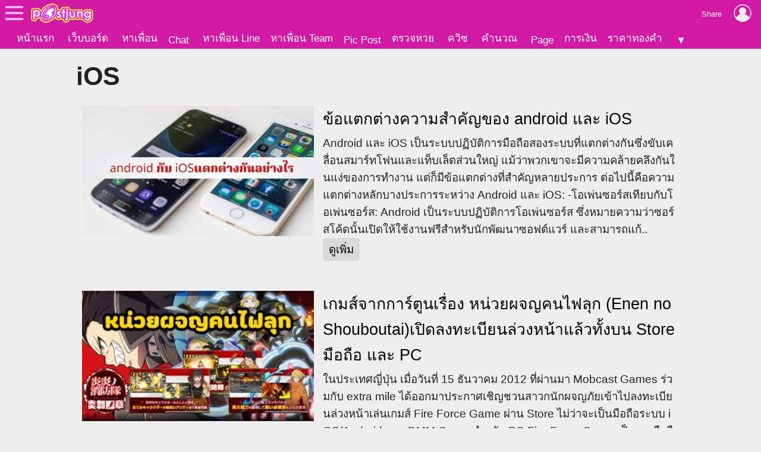

--- FILE ---
content_type: text/html; charset=UTF-8
request_url: https://postjung.com/tag/iOS
body_size: 5499
content:
<!DOCTYPE html>
<head>
<meta charset="UTF-8">

<meta name="viewport" content="width=device-width, initial-scale=1">
<meta name="referrer" content="unsafe-url">
<meta name="theme-color" content="#d119a6">

<script async src="https://www.googletagmanager.com/gtag/js?id=G-YF91M3S5R6"></script><script> window.dataLayer = window.dataLayer || []; function gtag(){dataLayer.push(arguments);} gtag('js', new Date()); gtag('config', 'G-YF91M3S5R6'); </script>

<link type="text/css" rel="stylesheet" href="/wwwroot/style.v73.css" blocking="render" /><link rel="shortcut icon" href="https://us-fbcloud.net/favicon.ico" /><link rel="icon" type="image/png" href="https://us-fbcloud.net/favicon-192.png" sizes="192x192" /><link rel="apple-touch-icon" sizes="180x180" href="https://us-fbcloud.net/favicon-180.png" /><link rel="manifest" href="/manifest.json" /><script type="text/javascript"> var isuser=false, userid=0, user="", auth_req=false, htmlhost="https://postjung.com", notihost="https://postjung.com/noti", pagehost="https://page.postjung.com", chathost="https://chat.postjung.com", cloudcachehost="https://us-fbcloud.net";  </script> <script type="text/javascript" src="/wwwroot/inc-head.v10.js"></script><title>iOS</title>
<meta name="description" content="รวมเรื่องราวเกี่ยวกับ iOS ข่าว iOS รูป iOS" />
<meta name="keywords" content="iOS" />
<meta property="og:image" content="https://hottopic.postjung.com/data/1011/1011642.w3lgx0v08is.n3.jpg" /><meta property="og:image:width" content="1200" /><meta property="og:image:height" content="675" /><meta name="twitter:card" content="summary_large_image"><script async src="https://pagead2.googlesyndication.com/pagead/js/adsbygoogle.js?client=ca-pub-9667255734065359" crossorigin="anonymous"></script><link type="text/css" rel="stylesheet" href="tag.v03.css" />
<meta name="robots" content="noarchive">
</head>
<body>
<div id="topbarback" style="height:78px;"></div><div id="topbar"><a id="toplogo" href="https://postjung.com" title="หน้าแรก Postjung"></a></div>
<div id="topmbox">
	<div id="topmboxmenu">
		<form id="topmboxsearch" action="https://postjung.com/search.php" method="get" onsubmit="topmboxsearch_onsubmit(this)">
			<input type="text" name="q" /><input type="submit" value="ค้นหา/ตรวจหวย" />
		</form>
		<a href="//www.postjung.com">หน้าแรก</a> <a href="//lotto.postjung.com">ตรวจหวย</a> <a href="//board.postjung.com">เว็บบอร์ด</a> <a href="//quiz.postjung.com">ควิซ</a> <a href="//picpost.postjung.com">Pic Post</a> <a href="//share.postjung.com">แชร์ลิ้ง</a> <a href="//chat.postjung.com">หาเพื่อน</a> <a href="//chat.postjung.com/chat.php">Chat</a> <a href="//line.postjung.com">หาเพื่อน Line</a> <a href="//team.postjung.com">หาเพื่อน Team</a> <a href="//page.postjung.com">Page</a> <a href="//album.postjung.com">อัลบั้ม</a> <a href="//text.postjung.com">คำคม</a> <a href="//glitter.postjung.com">Glitter</a> <a href="//piccode.postjung.com">เกมถอดรหัสภาพ</a> <a href="//cal.postjung.com">คำนวณ</a> <a href="//money.postjung.com">การเงิน</a> <a href="//gold.postjung.com">ราคาทองคำ</a> <a href="//eat.postjung.com">กินอะไรดี</a> <div class="xsp"></div><a href="//postjung.com/contact.php" target="_blank" rel="nofollow" onclick="topm.close()">ติดต่อเว็บไซต์</a><a href="//postjung.com/ads.php" rel="nofollow" onclick="topm.close()">ลงโฆษณา</a><a href="//board.postjung.com/new-adtopic.php"  rel="nofollow" onclick="topm.close()">ลงข่าวประชาสัมพันธ์</a><a href="//postjung.com/contact.php?title=แจ้งเนื้อหาไม่เหมาะสม" target="_blank" rel="nofollow">แจ้งเนื้อหาไม่เหมาะสม</a><a href="//postjung.com/agreement.php" target="_blank" rel="nofollow" onclick="topm.close()">เงื่อนไขการให้บริการ</a>	</div>
</div>

<script type="text/javascript"> var topbar_custom="", topbar_add="", top_share_url="", top_share_title="", sp_adsense_count=0, hl="th", translate_x={"account_setting":"\u0e15\u0e31\u0e49\u0e07\u0e04\u0e48\u0e32\u0e2a\u0e21\u0e32\u0e0a\u0e34\u0e01","album":"\u0e2d\u0e31\u0e25\u0e1a\u0e31\u0e49\u0e21","cal_tool":"\u0e04\u0e33\u0e19\u0e27\u0e13","chat":"\u0e41\u0e0a\u0e17","diary":"\u0e44\u0e14\u0e2d\u0e32\u0e23\u0e35\u0e48","favorite":"\u0e23\u0e32\u0e22\u0e01\u0e32\u0e23\u0e42\u0e1b\u0e23\u0e14","friend_finder":"\u0e2b\u0e32\u0e40\u0e1e\u0e37\u0e48\u0e2d\u0e19","game":"\u0e40\u0e01\u0e21","glitter":"\u0e01\u0e23\u0e34\u0e15\u0e40\u0e15\u0e2d\u0e23\u0e4c","homepage":"\u0e2b\u0e19\u0e49\u0e32\u0e41\u0e23\u0e01","instagram_photo_downloader":"\u0e14\u0e32\u0e27\u0e19\u0e4c\u0e42\u0e2b\u0e25\u0e14\u0e23\u0e39\u0e1b\u0e08\u0e32\u0e01 IG","line_friend_finder":"\u0e2b\u0e32\u0e40\u0e1e\u0e37\u0e48\u0e2d\u0e19\u0e44\u0e25\u0e19\u0e4c","login":"\u0e40\u0e02\u0e49\u0e32\u0e2a\u0e39\u0e48\u0e23\u0e30\u0e1a\u0e1a","logout":"\u0e2d\u0e2d\u0e01\u0e08\u0e32\u0e01\u0e23\u0e30\u0e1a\u0e1a","lottocheck":"\u0e15\u0e23\u0e27\u0e08\u0e2b\u0e27\u0e22","my_album":"\u0e2d\u0e31\u0e25\u0e1a\u0e31\u0e49\u0e21\u0e02\u0e2d\u0e07\u0e09\u0e31\u0e19","my_diary":"\u0e44\u0e14\u0e2d\u0e32\u0e23\u0e35\u0e48\u0e02\u0e2d\u0e07\u0e09\u0e31\u0e19","my_kratoo":"\u0e01\u0e23\u0e30\u0e17\u0e39\u0e49\u0e02\u0e2d\u0e07\u0e09\u0e31\u0e19","my_link":"Link \u0e02\u0e2d\u0e07\u0e09\u0e31\u0e19","my_picpost":"PicPost \u0e02\u0e2d\u0e07\u0e09\u0e31\u0e19","my_space":"\u0e2a\u0e40\u0e1b\u0e0b\u0e02\u0e2d\u0e07\u0e09\u0e31\u0e19","my_video":"\u0e27\u0e34\u0e14\u0e35\u0e42\u0e2d\u0e02\u0e2d\u0e07\u0e09\u0e31\u0e19","name":"\u0e0a\u0e37\u0e48\u0e2d","password":"\u0e23\u0e2b\u0e31\u0e2a\u0e1c\u0e48\u0e32\u0e19","photo_editor":"\u0e41\u0e15\u0e48\u0e07\u0e23\u0e39\u0e1b","photo_quote":"\u0e04\u0e33\u0e04\u0e21","photo":"\u0e20\u0e32\u0e1e\u0e16\u0e48\u0e32\u0e22","pr_news":"\u0e02\u0e48\u0e32\u0e27\u0e1b\u0e23\u0e30\u0e0a\u0e32\u0e2a\u0e31\u0e21\u0e1e\u0e31\u0e19\u0e18\u0e4c","quiz":"\u0e04\u0e27\u0e34\u0e0b","register":"\u0e2a\u0e21\u0e31\u0e04\u0e23\u0e2a\u0e21\u0e32\u0e0a\u0e34\u0e01","space":"\u0e2a\u0e40\u0e1b\u0e0b","video":"\u0e27\u0e34\u0e14\u0e35\u0e42\u0e2d","webboard":"\u0e40\u0e27\u0e47\u0e1a\u0e1a\u0e2d\u0e23\u0e4c\u0e14","terms_of_service":"\u0e40\u0e07\u0e37\u0e48\u0e2d\u0e19\u0e44\u0e02\u0e01\u0e32\u0e23\u0e43\u0e2b\u0e49\u0e1a\u0e23\u0e34\u0e01\u0e32\u0e23","report_content":"\u0e41\u0e08\u0e49\u0e07 Report \u0e40\u0e19\u0e37\u0e49\u0e2d\u0e2b\u0e32","report_problem":"\u0e41\u0e08\u0e49\u0e07\u0e1b\u0e31\u0e0d\u0e2b\u0e32\u0e01\u0e32\u0e23\u0e43\u0e0a\u0e49\u0e07\u0e32\u0e19","contact_for_ads":"\u0e15\u0e34\u0e14\u0e15\u0e48\u0e2d\u0e42\u0e06\u0e29\u0e13\u0e32","contact_website":"\u0e15\u0e34\u0e14\u0e15\u0e48\u0e2d\u0e40\u0e27\u0e47\u0e1a\u0e44\u0e0b\u0e15\u0e4c"}; </script> <script type="text/javascript" src="/wwwroot/inc-top.v21.js" async></script><div class="mainbox">


<h1>iOS</h1><div class="splist"><div class="xbox" data-i="0"><a class="ximglink" href="https://board.postjung.com/1467473" target="_blank"><img src="https://us-fbcloud.net/hottopic/data/1011/1011642.w3lgx0v08is.n2.jpg" /></a><div class="xtext"><a class="xtitle" href="https://board.postjung.com/1467473" target="_blank">ข้อแตกต่างความสำคัญของ android และ iOS</a><div class="xdesc"> Android และ iOS เป็นระบบปฏิบัติการมือถือสองระบบที่แตกต่างกันซึ่งขับเคลื่อนสมาร์ทโฟนและแท็บเล็ตส่วนใหญ่ แม้ว่าพวกเขาจะมีความคล้ายคลึงกันในแง่ของการทำงาน แต่ก็มีข้อแตกต่างที่สำคัญหลายประการ ต่อไปนี้คือความแตกต่างหลักบางประการระหว่าง Android และ iOS: -โอเพ่นซอร์สเทียบกับโอเพ่นซอร์ส: Android เป็นระบบปฏิบัติการโอเพ่นซอร์ส ซึ่งหมายความว่าซอร์สโค้ดนั้นเปิดให้ใช้งานฟรีสำหรับนักพัฒนาซอฟต์แวร์ และสามารถแก้.. <a class="xmore" href="https://board.postjung.com/1467473" target="_blank">ดูเพิ่ม</a></div></div></div><div class="xbox" data-i="1"><a class="ximglink" href="https://board.postjung.com/1438763" target="_blank"><img src="https://us-fbcloud.net/wb/data/1438/1438763-display.jpg" /></a><div class="xtext"><a class="xtitle" href="https://board.postjung.com/1438763" target="_blank">เกมส์จากการ์ตูนเรื่อง หน่วยผจญคนไฟลุก (Enen no Shouboutai)เปิดลงทะเบียนล่วงหน้าแล้วทั้งบน Store มือถือ และ PC</a><div class="xdesc"> ในประเทศญี่ปุ่น เมื่อวันที่ 15 ธันวาคม 2012 ที่ผ่านมา Mobcast Games ร่วมกับ extra mile ได้ออกมาประกาศเชิญชวนสาวกนักผจญภัยเข้าไปลงทะเบียนล่วงหน้าเล่นเกมส์ Fire Force Game ผ่าน Store ไม่ว่าจะเป็นมือถือระบบ iOS/Android และ DMM Game สำหรับ PC Fire Force Game เป็นเกมมือถือแนว Turn based RPG ที่นำเนื้อเรื่องมาจากมังงะ/อนิเมะชื่อดัง และชื่อภาษาไทยที่เราเคยได้ยินก็คือ "หน่วยผจญคนไฟลุก" มาเล่าใหม่ในรูปแบบ.. <a class="xmore" href="https://board.postjung.com/1438763" target="_blank">ดูเพิ่ม</a></div></div></div><div class="xbox" data-i="2"><a class="ximglink" href="https://board.postjung.com/1341408" target="_blank"><img src="https://us-fbcloud.net/hottopic/data/924/924531.v2bnfynjwhh.n2.jpg" /></a><div class="xtext"><a class="xtitle" href="https://board.postjung.com/1341408" target="_blank">ผู้ใช้ &quot;Apple&quot; รีบอัปเดต iOS 14.8 ด่วนหลัง พบช่องโหว่ &quot;มัลแวร์เจาะข้อมูลได้&quot;</a><div class="xdesc"> Apple ปล่อยอัปเดตระบบปฏิบัติการ iOS 14.8 แบบฉุกเฉิน! หลังพบข้อบกพร่องที่ทำให้มัลแวร์ที่มาจาก NSO Group บริษัทสัญชาติอิสราเอล ผู้พัฒนาระบบเจาะข้อมูล และระบบด้านข้อมูลไซเบอร์ต่างๆ "กำลังแพร่ระบาดในคอมพิวเตอร์ iPhone, Apple Watch หรือ Mac โดยที่ผู้ใช้ไม่ต้องคลิกอะไรเลย" มัลแวร์แบบ Zero Click มีความซับซ้อนสูง และใช้เงินหลายล้านดอลลาร์ในการพัฒนา  <a class="xmore" href="https://board.postjung.com/1341408" target="_blank">ดูเพิ่ม</a></div></div></div><div class="xbox" data-i="3"><a class="ximglink" href="https://board.postjung.com/1340829" target="_blank"><img src="https://us-fbcloud.net/hottopic/data/924/924077.v27luy1d2lhb.n2.jpg" /></a><div class="xtext"><a class="xtitle" href="https://board.postjung.com/1340829" target="_blank">รัฐบาลชวนโหลด! &quot;แอปทางรัฐ&quot; รวมงานบริการของรัฐ ตรวจสอบสิทธิ-จ่ายบิล ได้ทั้งระบบ iOS และ Android</a><div class="xdesc"> รองโฆษกฯ เปิดเผยว่า รัฐบาลเร่งขับเคลื่อนนโยบายการพัฒนาภาครัฐสู่การเป็น &lsquo;รัฐบาลดิจิทัล&rsquo; จึงได้ร่วมกันพัฒนาแพลตฟอร์มกลาง ภายใต้ชื่อ.. &ldquo;ทางรัฐ&rdquo; เป็นแอปพลิเคชันที่รวบรวมงานบริการภาครัฐต่างๆ เพื่ออำนวยความสะดวกแก่ประชาชน ได้ทุกที่ทุกเวลาผ่านสมาร์ทโฟน ทั้งระบบ iOS และ Android สามารถตรวจสอบสิทธิ จ่ายบิล หรือติดตามสถานะการขอใช้บริการจากภาครัฐได้อย่างสะดวก ปัจจุบันมีบริการที่พร้อมใ.. <a class="xmore" href="https://board.postjung.com/1340829" target="_blank">ดูเพิ่ม</a></div></div></div><div class="xbox" data-i="4"><a class="ximglink" href="https://board.postjung.com/1181018" target="_blank"><img src="https://us-fbcloud.net/hottopic/data/805/805260.tyxs9oosrmy.n2.jpg" /></a><div class="xtext"><a class="xtitle" href="https://board.postjung.com/1181018" target="_blank">เก็บตังไว้เลย มีนาคมนี้มาแน่ iPhone SE 2 ราคา 12,000 บาท ดีไซน์เเบบเดียวกันกับ iPhone 8 เร็วเท่า iPhone 11</a><div class="xdesc"> iPhone SE 2 มาแน่ๆ มีนาคม 2563 อีก 3 เดือนเท่านั้น ยืนยันโดยหลายๆสำนักข่าวที่คาดการณ์ไว้ โดย iPhone SE 2 เป็นรุ่นไอโฟนน้องเล็ก แต่จอกับสเป็กไม่เล็กอีกต่อไป เรียกได้ว่า Apple คงจะเลิกมองตาปริบๆกับตลาดมือถือรุ่นกลาง-ล่าง ที่ฝั่ง Android ยึดครองไว้เกือบหมดในตอนนี้ และหันมาเปิดศึกชนกัน ให้ผู้บริโภคงบหมื่นต้นๆได้หันไปมองบ้าง จึงจัดเต็มสเป็กออกมาถึงขนาดนี้ ตัวเครื่อง iPhone SE 2 นั้นจะใช้ดีไซน์เเบบเดีย.. <a class="xmore" href="https://board.postjung.com/1181018" target="_blank">ดูเพิ่ม</a></div></div></div><div class="xbox" data-i="5"><a class="ximglink" href="https://board.postjung.com/968760" target="_blank"><span class="xnone"></span></a><div class="xtext"><a class="xtitle" href="https://board.postjung.com/968760" target="_blank">‬&quot;THE APPVENTURE 4&quot; SUPER DU ฮีโร่ตัวจริงของสมาร์ทโฟน 4 แอพฯ ล่าสุดจาก BAIDU</a><div class="xdesc">"THE APPVENTURE 4" SUPER DU ฮีโร่ตัวจริงของสมาร์ทโฟน เปิดตัว 4 แอพพลิเคชั่นสุดล้ำจาก BAIDU ในวันที่ 5 มิถุนายน 2016 เจอกันได้ที่ Center point of Siam Square ตั้งแต่เวลา 13:00 - 20:30 น. ลุ้นรับ ฟรี!!! SAMSUNG GALAXY A7 และรางวัลอื่น ๆ อีกมากมายภายในงาน กิจกรรมดี ๆ ที่สาวก Android ห้ามพลาด !! #&lrm;THEAPPVENTURE4 ‪#&lrm;SUPERDU ‪#&lrm;photowonderthailand  <a class="xmore" href="https://board.postjung.com/968760" target="_blank">ดูเพิ่ม</a></div></div></div><div class="xbox" data-i="6"><a class="ximglink" href="https://board.postjung.com/747239" target="_blank"><img src="https://us-fbcloud.net/hottopic/data/512/512140.1393136627.2.jpg" /></a><div class="xtext"><a class="xtitle" href="https://board.postjung.com/747239" target="_blank">Microsoft ลดค่าลิขสิทธิ์ Windows 8.1 ลงเหลือ 70% สู้ศึก Chrome และ iOS</a><div class="xdesc"> Microsoft ออกไม้เด็ดเพื่อฟาดฟันกับคู่แข่งขัน ไม่ว่าจะเป็นฝั่งแอปเปิล Chromebooks หรือ Chrome OS จากกูเกิล โดยการลดค่าลิขสิทธิ์ระบบปฏิบัติการ Windows 8.1 ลงกว่า 30% ให้กับผู้ผลิตอุปกรณ์ ซึ่งเฉลี่ยจะช่วยลดต้นทุนอุปกรณ์ลงมา 15 ดอลลาร์ต่อเครื่อง สำหรับเครื่องที่ราคาจำหน่ายน้อยกว่า 250 ดอลลาร์ จากต้นทุนค่าลิขสิทธิ์ 50 ดอลลาร์ และสามารถซื้อได้ที่ 30 ดอลลาร์เมื่อตลาดดึงดูดเงินลงทุนมาเป็นปัจจัย Microsoft.. <a class="xmore" href="https://board.postjung.com/747239" target="_blank">ดูเพิ่ม</a></div></div></div></div>

</div>
</body>
</html>

--- FILE ---
content_type: text/html; charset=utf-8
request_url: https://www.google.com/recaptcha/api2/aframe
body_size: 267
content:
<!DOCTYPE HTML><html><head><meta http-equiv="content-type" content="text/html; charset=UTF-8"></head><body><script nonce="2hFliqUxemDY-0kXsBS9fQ">/** Anti-fraud and anti-abuse applications only. See google.com/recaptcha */ try{var clients={'sodar':'https://pagead2.googlesyndication.com/pagead/sodar?'};window.addEventListener("message",function(a){try{if(a.source===window.parent){var b=JSON.parse(a.data);var c=clients[b['id']];if(c){var d=document.createElement('img');d.src=c+b['params']+'&rc='+(localStorage.getItem("rc::a")?sessionStorage.getItem("rc::b"):"");window.document.body.appendChild(d);sessionStorage.setItem("rc::e",parseInt(sessionStorage.getItem("rc::e")||0)+1);localStorage.setItem("rc::h",'1768886594298');}}}catch(b){}});window.parent.postMessage("_grecaptcha_ready", "*");}catch(b){}</script></body></html>